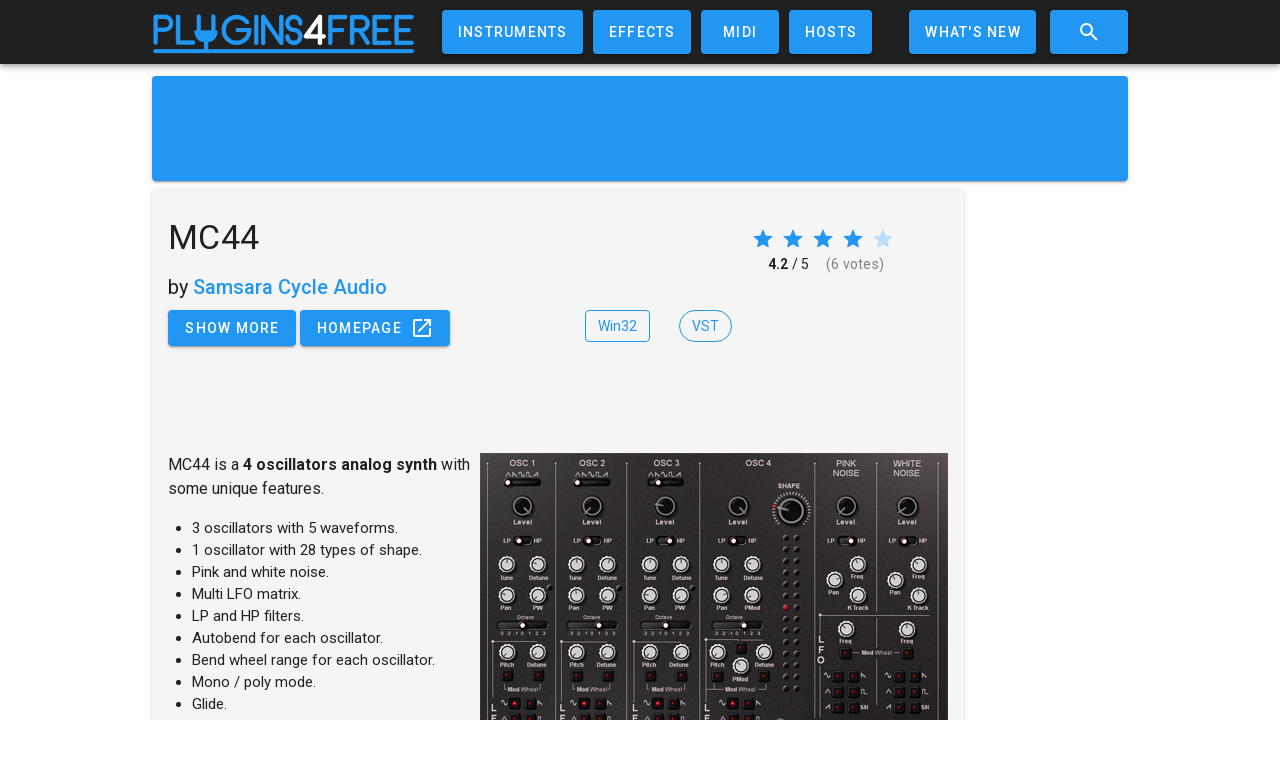

--- FILE ---
content_type: text/html; charset=utf-8
request_url: https://www.google.com/recaptcha/api2/aframe
body_size: -85
content:
<!DOCTYPE HTML><html><head><meta http-equiv="content-type" content="text/html; charset=UTF-8"></head><body><script nonce="mMB6q30oVprG1ZN2t1HFTQ">/** Anti-fraud and anti-abuse applications only. See google.com/recaptcha */ try{var clients={'sodar':'https://pagead2.googlesyndication.com/pagead/sodar?'};window.addEventListener("message",function(a){try{if(a.source===window.parent){var b=JSON.parse(a.data);var c=clients[b['id']];if(c){var d=document.createElement('img');d.src=c+b['params']+'&rc='+(localStorage.getItem("rc::a")?sessionStorage.getItem("rc::b"):"");window.document.body.appendChild(d);sessionStorage.setItem("rc::e",parseInt(sessionStorage.getItem("rc::e")||0)+1);localStorage.setItem("rc::h",'1769416052037');}}}catch(b){}});window.parent.postMessage("_grecaptcha_ready", "*");}catch(b){}</script></body></html>

--- FILE ---
content_type: application/javascript; charset=UTF-8
request_url: https://plugins4free.com/_nuxt/app.js
body_size: 17976
content:
(window.webpackJsonp=window.webpackJsonp||[]).push([[8],{125:function(t,e,n){var content=n(258);"string"==typeof content&&(content=[[t.i,content,""]]),content.locals&&(t.exports=content.locals);(0,n(16).default)("c20019b6",content,!0,{sourceMap:!1})},127:function(t,e,n){var content=n(290);"string"==typeof content&&(content=[[t.i,content,""]]),content.locals&&(t.exports=content.locals);(0,n(16).default)("cc53ca28",content,!0,{sourceMap:!1})},128:function(t,e,n){var content=n(293);"string"==typeof content&&(content=[[t.i,content,""]]),content.locals&&(t.exports=content.locals);(0,n(16).default)("fc6c811a",content,!0,{sourceMap:!1})},131:function(t,e,n){var content=n(319);"string"==typeof content&&(content=[[t.i,content,""]]),content.locals&&(t.exports=content.locals);(0,n(16).default)("79601908",content,!0,{sourceMap:!1})},141:function(t,e,n){"use strict";n(11),n(61),n(12),n(52),n(53),n(31),n(25),n(26),n(8),n(43),n(44);var r=n(2);function o(t,e){var n;if("undefined"==typeof Symbol||null==t[Symbol.iterator]){if(Array.isArray(t)||(n=function(t,e){if(!t)return;if("string"==typeof t)return c(t,e);var n=Object.prototype.toString.call(t).slice(8,-1);"Object"===n&&t.constructor&&(n=t.constructor.name);if("Map"===n||"Set"===n)return Array.from(t);if("Arguments"===n||/^(?:Ui|I)nt(?:8|16|32)(?:Clamped)?Array$/.test(n))return c(t,e)}(t))||e&&t&&"number"==typeof t.length){n&&(t=n);var i=0,r=function(){};return{s:r,n:function(){return i>=t.length?{done:!0}:{done:!1,value:t[i++]}},e:function(t){throw t},f:r}}throw new TypeError("Invalid attempt to iterate non-iterable instance.\nIn order to be iterable, non-array objects must have a [Symbol.iterator]() method.")}var o,l=!0,f=!1;return{s:function(){n=t[Symbol.iterator]()},n:function(){var t=n.next();return l=t.done,t},e:function(t){f=!0,o=t},f:function(){try{l||null==n.return||n.return()}finally{if(f)throw o}}}}function c(t,e){(null==e||e>t.length)&&(e=t.length);for(var i=0,n=new Array(e);i<e;i++)n[i]=t[i];return n}var l=window.requestIdleCallback||function(t){var e=Date.now();return setTimeout((function(){t({didTimeout:!1,timeRemaining:function(){return Math.max(0,50-(Date.now()-e))}})}),1)},f=window.cancelIdleCallback||function(t){clearTimeout(t)},h=window.IntersectionObserver&&new window.IntersectionObserver((function(t){t.forEach((function(t){var e=t.intersectionRatio,link=t.target;e<=0||link.__prefetch()}))}));e.a={name:"NuxtLink",extends:r.a.component("RouterLink"),props:{prefetch:{type:Boolean,default:!1},noPrefetch:{type:Boolean,default:!1}},mounted:function(){this.prefetch&&!this.noPrefetch&&(this.handleId=l(this.observe,{timeout:2e3}))},beforeDestroy:function(){f(this.handleId),this.__observed&&(h.unobserve(this.$el),delete this.$el.__prefetch)},methods:{observe:function(){h&&this.shouldPrefetch()&&(this.$el.__prefetch=this.prefetchLink.bind(this),h.observe(this.$el),this.__observed=!0)},shouldPrefetch:function(){return this.getPrefetchComponents().length>0},canPrefetch:function(){var t=navigator.connection;return!(this.$nuxt.isOffline||t&&((t.effectiveType||"").includes("2g")||t.saveData))},getPrefetchComponents:function(){return this.$router.resolve(this.to,this.$route,this.append).resolved.matched.map((function(t){return t.components.default})).filter((function(t){return"function"==typeof t&&!t.options&&!t.__prefetched}))},prefetchLink:function(){if(this.canPrefetch()){h.unobserve(this.$el);var t,e=o(this.getPrefetchComponents());try{for(e.s();!(t=e.n()).done;){var n=t.value,r=n();r instanceof Promise&&r.catch((function(){})),n.__prefetched=!0}}catch(t){e.e(t)}finally{e.f()}}}}}},168:function(t,e,n){"use strict";e.a={}},171:function(t,e,n){n(68);var r=n(323);function o(){return(o=r(regeneratorRuntime.mark((function t(){var e,r,o;return regeneratorRuntime.wrap((function(t){for(;;)switch(t.prev=t.next){case 0:if(!(!1 in navigator)){t.next=2;break}throw new Error("serviceWorker is not supported in current browser!");case 2:return t.next=4,n.e(40).then(n.bind(null,354));case 4:return e=t.sent,r=e.Workbox,o=new r("/sw.js",{scope:"/"}),t.next=9,o.register();case 9:return t.abrupt("return",o);case 10:case"end":return t.stop()}}),t)})))).apply(this,arguments)}window.$workbox=function(){return o.apply(this,arguments)}().catch((function(t){}))},223:function(t,e,n){"use strict";n(8),n(68);var r=n(18),o=n(2),c=n(5),l=window.__NUXT__;function f(){if(!this._hydrated)return this.$fetch()}function h(){if((t=this).$vnode&&t.$vnode.elm&&t.$vnode.elm.dataset&&t.$vnode.elm.dataset.fetchKey){var t;this._hydrated=!0,this._fetchKey=+this.$vnode.elm.dataset.fetchKey;var data=l.fetch[this._fetchKey];if(data&&data._error)this.$fetchState.error=data._error;else for(var e in data)o.a.set(this.$data,e,data[e])}}function d(){var t=this;return this._fetchPromise||(this._fetchPromise=m.call(this).then((function(){delete t._fetchPromise}))),this._fetchPromise}function m(){return v.apply(this,arguments)}function v(){return(v=Object(r.a)(regeneratorRuntime.mark((function t(){var e,n,r,o=this;return regeneratorRuntime.wrap((function(t){for(;;)switch(t.prev=t.next){case 0:return this.$nuxt.nbFetching++,this.$fetchState.pending=!0,this.$fetchState.error=null,this._hydrated=!1,e=null,n=Date.now(),t.prev=6,t.next=9,this.$options.fetch.call(this);case 9:t.next=15;break;case 11:t.prev=11,t.t0=t.catch(6),e=Object(c.o)(t.t0);case 15:if(!((r=this._fetchDelay-(Date.now()-n))>0)){t.next=19;break}return t.next=19,new Promise((function(t){return setTimeout(t,r)}));case 19:this.$fetchState.error=e,this.$fetchState.pending=!1,this.$fetchState.timestamp=Date.now(),this.$nextTick((function(){return o.$nuxt.nbFetching--}));case 23:case"end":return t.stop()}}),t,this,[[6,11]])})))).apply(this,arguments)}e.a={beforeCreate:function(){Object(c.l)(this)&&(this._fetchDelay="number"==typeof this.$options.fetchDelay?this.$options.fetchDelay:200,o.a.util.defineReactive(this,"$fetchState",{pending:!1,error:null,timestamp:Date.now()}),this.$fetch=d.bind(this),Object(c.a)(this,"created",h),Object(c.a)(this,"beforeMount",f))}}},233:function(t,e,n){t.exports=n(234)},234:function(t,e,n){"use strict";n.r(e),function(t){n(61),n(12),n(53),n(25),n(26),n(59),n(52);var e=n(17),r=(n(68),n(120),n(18)),o=(n(43),n(44),n(11),n(8),n(13),n(31),n(203),n(243),n(247),n(249),n(2)),c=n(215),l=n(168),f=n(5),h=n(57),d=n(223),m=n(141);function v(t,e){var n;if("undefined"==typeof Symbol||null==t[Symbol.iterator]){if(Array.isArray(t)||(n=function(t,e){if(!t)return;if("string"==typeof t)return y(t,e);var n=Object.prototype.toString.call(t).slice(8,-1);"Object"===n&&t.constructor&&(n=t.constructor.name);if("Map"===n||"Set"===n)return Array.from(t);if("Arguments"===n||/^(?:Ui|I)nt(?:8|16|32)(?:Clamped)?Array$/.test(n))return y(t,e)}(t))||e&&t&&"number"==typeof t.length){n&&(t=n);var i=0,r=function(){};return{s:r,n:function(){return i>=t.length?{done:!0}:{done:!1,value:t[i++]}},e:function(t){throw t},f:r}}throw new TypeError("Invalid attempt to iterate non-iterable instance.\nIn order to be iterable, non-array objects must have a [Symbol.iterator]() method.")}var o,c=!0,l=!1;return{s:function(){n=t[Symbol.iterator]()},n:function(){var t=n.next();return c=t.done,t},e:function(t){l=!0,o=t},f:function(){try{c||null==n.return||n.return()}finally{if(l)throw o}}}}function y(t,e){(null==e||e>t.length)&&(e=t.length);for(var i=0,n=new Array(e);i<e;i++)n[i]=t[i];return n}o.a.__nuxt__fetch__mixin__||(o.a.mixin(d.a),o.a.__nuxt__fetch__mixin__=!0),o.a.component(m.a.name,m.a),o.a.component("NLink",m.a),t.fetch||(t.fetch=c.a);var x,w,_=[],O=window.__NUXT__||{};Object.assign(o.a.config,{silent:!0,performance:!1});var k=o.a.config.errorHandler||console.error;function j(t,e,n){for(var r=function(component){var t=function(component,t){if(!component||!component.options||!component.options[t])return{};var option=component.options[t];if("function"==typeof option){for(var e=arguments.length,n=new Array(e>2?e-2:0),r=2;r<e;r++)n[r-2]=arguments[r];return option.apply(void 0,n)}return option}(component,"transition",e,n)||{};return"string"==typeof t?{name:t}:t},o=n?Object(f.g)(n):[],c=Math.max(t.length,o.length),l=[],h=function(i){var e=Object.assign({},r(t[i])),n=Object.assign({},r(o[i]));Object.keys(e).filter((function(t){return void 0!==e[t]&&!t.toLowerCase().includes("leave")})).forEach((function(t){n[t]=e[t]})),l.push(n)},i=0;i<c;i++)h(i);return l}function C(t,e,n){return $.apply(this,arguments)}function $(){return($=Object(r.a)(regeneratorRuntime.mark((function t(e,n,r){var o,c,l,h,d=this;return regeneratorRuntime.wrap((function(t){for(;;)switch(t.prev=t.next){case 0:if(this._routeChanged=Boolean(x.nuxt.err)||n.name!==e.name,this._paramChanged=!this._routeChanged&&n.path!==e.path,this._queryChanged=!this._paramChanged&&n.fullPath!==e.fullPath,this._diffQuery=this._queryChanged?Object(f.i)(e.query,n.query):[],(this._routeChanged||this._paramChanged)&&this.$loading.start&&!this.$loading.manual&&this.$loading.start(),t.prev=5,!this._queryChanged){t.next=12;break}return t.next=9,Object(f.q)(e,(function(t,e){return{Component:t,instance:e}}));case 9:o=t.sent,o.some((function(t){var r=t.Component,o=t.instance,c=r.options.watchQuery;return!0===c||(Array.isArray(c)?c.some((function(t){return d._diffQuery[t]})):"function"==typeof c&&c.apply(o,[e.query,n.query]))}))&&this.$loading.start&&!this.$loading.manual&&this.$loading.start();case 12:r(),t.next=26;break;case 15:if(t.prev=15,t.t0=t.catch(5),c=t.t0||{},l=c.statusCode||c.status||c.response&&c.response.status||500,h=c.message||"",!/^Loading( CSS)? chunk (\d)+ failed\./.test(h)){t.next=23;break}return window.location.reload(!0),t.abrupt("return");case 23:this.error({statusCode:l,message:h}),this.$nuxt.$emit("routeChanged",e,n,c),r();case 26:case"end":return t.stop()}}),t,this,[[5,15]])})))).apply(this,arguments)}function S(t,e){return O.serverRendered&&e&&Object(f.b)(t,e),t._Ctor=t,t}function E(t){var path=Object(f.f)(t.options.base,t.options.mode);return Object(f.d)(t.match(path),function(){var t=Object(r.a)(regeneratorRuntime.mark((function t(e,n,r,o,c){var l;return regeneratorRuntime.wrap((function(t){for(;;)switch(t.prev=t.next){case 0:if("function"!=typeof e||e.options){t.next=4;break}return t.next=3,e();case 3:e=t.sent;case 4:return l=S(Object(f.r)(e),O.data?O.data[c]:null),r.components[o]=l,t.abrupt("return",l);case 7:case"end":return t.stop()}}),t)})));return function(e,n,r,o,c){return t.apply(this,arguments)}}())}function P(t,e,n){var r=this,o=[],c=!1;if(void 0!==n&&(o=[],(n=Object(f.r)(n)).options.middleware&&(o=o.concat(n.options.middleware)),t.forEach((function(t){t.options.middleware&&(o=o.concat(t.options.middleware))}))),o=o.map((function(t){return"function"==typeof t?t:("function"!=typeof l.a[t]&&(c=!0,r.error({statusCode:500,message:"Unknown middleware "+t})),l.a[t])})),!c)return Object(f.n)(o,e)}function R(t,e,n){return A.apply(this,arguments)}function A(){return(A=Object(r.a)(regeneratorRuntime.mark((function t(e,n,o){var c,l,d,m,y,w,O,k,C,$,S,E,R,A,T,D=this;return regeneratorRuntime.wrap((function(t){for(;;)switch(t.prev=t.next){case 0:if(!1!==this._routeChanged||!1!==this._paramChanged||!1!==this._queryChanged){t.next=2;break}return t.abrupt("return",o());case 2:return e===n?_=[]:(c=[],_=Object(f.g)(n,c).map((function(t,i){return Object(f.c)(n.matched[c[i]].path)(n.params)}))),l=!1,d=function(path){n.path===path.path&&D.$loading.finish&&D.$loading.finish(),n.path!==path.path&&D.$loading.pause&&D.$loading.pause(),l||(l=!0,o(path))},t.next=7,Object(f.s)(x,{route:e,from:n,next:d.bind(this)});case 7:if(this._dateLastError=x.nuxt.dateErr,this._hadError=Boolean(x.nuxt.err),m=[],(y=Object(f.g)(e,m)).length){t.next=26;break}return t.next=14,P.call(this,y,x.context);case 14:if(!l){t.next=16;break}return t.abrupt("return");case 16:return w=(h.a.options||h.a).layout,t.next=19,this.loadLayout("function"==typeof w?w.call(h.a,x.context):w);case 19:return O=t.sent,t.next=22,P.call(this,y,x.context,O);case 22:if(!l){t.next=24;break}return t.abrupt("return");case 24:return x.context.error({statusCode:404,message:"This page could not be found"}),t.abrupt("return",o());case 26:return y.forEach((function(t){t._Ctor&&t._Ctor.options&&(t.options.asyncData=t._Ctor.options.asyncData,t.options.fetch=t._Ctor.options.fetch)})),this.setTransitions(j(y,e,n)),t.prev=28,t.next=31,P.call(this,y,x.context);case 31:if(!l){t.next=33;break}return t.abrupt("return");case 33:if(!x.context._errored){t.next=35;break}return t.abrupt("return",o());case 35:return"function"==typeof(k=y[0].options.layout)&&(k=k(x.context)),t.next=39,this.loadLayout(k);case 39:return k=t.sent,t.next=42,P.call(this,y,x.context,k);case 42:if(!l){t.next=44;break}return t.abrupt("return");case 44:if(!x.context._errored){t.next=46;break}return t.abrupt("return",o());case 46:C=!0,t.prev=47,$=v(y),t.prev=49,$.s();case 51:if((S=$.n()).done){t.next=62;break}if("function"==typeof(E=S.value).options.validate){t.next=55;break}return t.abrupt("continue",60);case 55:return t.next=57,E.options.validate(x.context);case 57:if(C=t.sent){t.next=60;break}return t.abrupt("break",62);case 60:t.next=51;break;case 62:t.next=67;break;case 64:t.prev=64,t.t0=t.catch(49),$.e(t.t0);case 67:return t.prev=67,$.f(),t.finish(67);case 70:t.next=76;break;case 72:return t.prev=72,t.t1=t.catch(47),this.error({statusCode:t.t1.statusCode||"500",message:t.t1.message}),t.abrupt("return",o());case 76:if(C){t.next=79;break}return this.error({statusCode:404,message:"This page could not be found"}),t.abrupt("return",o());case 79:return t.next=81,Promise.all(y.map(function(){var t=Object(r.a)(regeneratorRuntime.mark((function t(r,i){var o,c,l,h,d,v,y,w,p;return regeneratorRuntime.wrap((function(t){for(;;)switch(t.prev=t.next){case 0:if(r._path=Object(f.c)(e.matched[m[i]].path)(e.params),r._dataRefresh=!1,o=r._path!==_[i],D._routeChanged&&o?r._dataRefresh=!0:D._paramChanged&&o?(c=r.options.watchParam,r._dataRefresh=!1!==c):D._queryChanged&&(!0===(l=r.options.watchQuery)?r._dataRefresh=!0:Array.isArray(l)?r._dataRefresh=l.some((function(t){return D._diffQuery[t]})):"function"==typeof l&&(R||(R=Object(f.h)(e)),r._dataRefresh=l.apply(R[i],[e.query,n.query]))),D._hadError||!D._isMounted||r._dataRefresh){t.next=6;break}return t.abrupt("return");case 6:return h=[],d=r.options.asyncData&&"function"==typeof r.options.asyncData,v=Boolean(r.options.fetch)&&r.options.fetch.length,y=d&&v?30:45,d&&((w=Object(f.p)(r.options.asyncData,x.context)).then((function(t){Object(f.b)(r,t),D.$loading.increase&&D.$loading.increase(y)})),h.push(w)),D.$loading.manual=!1===r.options.loading,v&&((p=r.options.fetch(x.context))&&(p instanceof Promise||"function"==typeof p.then)||(p=Promise.resolve(p)),p.then((function(t){D.$loading.increase&&D.$loading.increase(y)})),h.push(p)),t.abrupt("return",Promise.all(h));case 14:case"end":return t.stop()}}),t)})));return function(e,n){return t.apply(this,arguments)}}()));case 81:l||(this.$loading.finish&&!this.$loading.manual&&this.$loading.finish(),o()),t.next=98;break;case 84:if(t.prev=84,t.t2=t.catch(28),"ERR_REDIRECT"!==(A=t.t2||{}).message){t.next=89;break}return t.abrupt("return",this.$nuxt.$emit("routeChanged",e,n,A));case 89:return _=[],Object(f.k)(A),"function"==typeof(T=(h.a.options||h.a).layout)&&(T=T(x.context)),t.next=95,this.loadLayout(T);case 95:this.error(A),this.$nuxt.$emit("routeChanged",e,n,A),o();case 98:case"end":return t.stop()}}),t,this,[[28,84],[47,72],[49,64,67,70]])})))).apply(this,arguments)}function T(t,n){Object(f.d)(t,(function(t,n,r,c){return"object"!==Object(e.a)(t)||t.options||((t=o.a.extend(t))._Ctor=t,r.components[c]=t),t}))}function D(t){var e=Boolean(this.$options.nuxt.err);this._hadError&&this._dateLastError===this.$options.nuxt.dateErr&&(e=!1);var n=e?(h.a.options||h.a).layout:t.matched[0].components.default.options.layout;"function"==typeof n&&(n=n(x.context)),this.setLayout(n)}function I(t){t._hadError&&t._dateLastError===t.$options.nuxt.dateErr&&t.error()}function N(t,e){var n=this;if(!1!==this._routeChanged||!1!==this._paramChanged||!1!==this._queryChanged){var r=Object(f.h)(t),c=Object(f.g)(t);o.a.nextTick((function(){r.forEach((function(t,i){if(t&&!t._isDestroyed&&t.constructor._dataRefresh&&c[i]===t.constructor&&!0!==t.$vnode.data.keepAlive&&"function"==typeof t.constructor.options.data){var e=t.constructor.options.data.call(t);for(var n in e)o.a.set(t.$data,n,e[n]);window.$nuxt.$nextTick((function(){window.$nuxt.$emit("triggerScroll")}))}})),I(n)}))}}function L(t){window.onNuxtReadyCbs.forEach((function(e){"function"==typeof e&&e(t)})),"function"==typeof window._onNuxtLoaded&&window._onNuxtLoaded(t),w.afterEach((function(e,n){o.a.nextTick((function(){return t.$nuxt.$emit("routeChanged",e,n)}))}))}function M(){return(M=Object(r.a)(regeneratorRuntime.mark((function t(e){var n,r,c,l,h;return regeneratorRuntime.wrap((function(t){for(;;)switch(t.prev=t.next){case 0:return x=e.app,w=e.router,e.store,n=new o.a(x),r=O.layout||"default",t.next=7,n.loadLayout(r);case 7:return n.setLayout(r),c=function(){n.$mount("#__nuxt"),w.afterEach(T),w.afterEach(D.bind(n)),w.afterEach(N.bind(n)),o.a.nextTick((function(){L(n)}))},t.next=11,Promise.all(E(w));case 11:if(l=t.sent,n.setTransitions=n.$options.nuxt.setTransitions.bind(n),l.length&&(n.setTransitions(j(l,w.currentRoute)),_=w.currentRoute.matched.map((function(t){return Object(f.c)(t.path)(w.currentRoute.params)}))),n.$loading={},O.error&&n.error(O.error),w.beforeEach(C.bind(n)),w.beforeEach(R.bind(n)),!O.serverRendered||O.routePath!==n.context.route.path){t.next=22;break}return c(),t.abrupt("return");case 22:return h=function(){T(w.currentRoute,w.currentRoute),D.call(n,w.currentRoute),I(n),c()},t.next=25,new Promise((function(t){return setTimeout(t,0)}));case 25:R.call(n,w.currentRoute,w.currentRoute,(function(path){if(path){var t=w.afterEach((function(e,n){t(),h()}));w.push(path,void 0,(function(t){t&&k(t)}))}else h()}));case 26:case"end":return t.stop()}}),t)})))).apply(this,arguments)}Object(h.b)(null,O.config).then((function(t){return M.apply(this,arguments)})).catch(k)}.call(this,n(54))},257:function(t,e,n){"use strict";var r=n(125);n.n(r).a},258:function(t,e,n){(e=n(15)(!1)).push([t.i,"h1[data-v-78531cfa]{font-size:20px}",""]),t.exports=e},289:function(t,e,n){"use strict";var r=n(127);n.n(r).a},290:function(t,e,n){(e=n(15)(!1)).push([t.i,".nuxt-progress{position:fixed;top:0;left:0;right:0;height:2px;width:0;opacity:1;transition:width .1s,opacity .4s;background-color:#fff;z-index:999999}.nuxt-progress.nuxt-progress-notransition{transition:none}.nuxt-progress-failed{background-color:red}",""]),t.exports=e},291:function(t,e,n){t.exports=n.p+"img/word_logo.7be5645.png"},292:function(t,e,n){"use strict";var r=n(128);n.n(r).a},293:function(t,e,n){(e=n(15)(!1)).push([t.i,"#logo-img{padding:8px 0;height:inherit}.menuBtn{margin-right:10px;padding-left:15px!important;padding-right:15px!important}.sideSpacer{width:calc((100% - 1030px)/2)}",""]),t.exports=e},318:function(t,e,n){"use strict";var r=n(131);n.n(r).a},319:function(t,e,n){(e=n(15)(!1)).push([t.i,"@media (min-width:1000px){#main-content-container{max-width:1000px}#topAdCard{background-color:#2196f3}}@media (max-width:1000px){#topAdCard{background-color:transparent;box-shadow:none!important}}#titleCard{margin-left:4px;margin-right:4px;margin-bottom:10px}#titleCardText{padding-top:8px}#topAd{height:100px;margin-bottom:3px}#bottomAd{margin-top:10px;margin-bottom:10px}#migration-msg{margin-bottom:4px}#migration-flex{padding:0}",""]),t.exports=e},322:function(t,e,n){"use strict";n.r(e),n.d(e,"state",(function(){return r})),n.d(e,"mutations",(function(){return o}));var r=function(){return{OSFilterOpts:["win32","win64","allmacos","linux"],sort:"Random",newPlugin:{}}},o={updateOSFilter:function(t,e){t.OSFilterOpts=e},updateSort:function(t,e){t.sort=e},updateNewPlugin:function(t,e){t.newPlugin=e}}},5:function(t,e,n){"use strict";n.d(e,"k",(function(){return y})),n.d(e,"m",(function(){return x})),n.d(e,"l",(function(){return w})),n.d(e,"e",(function(){return _})),n.d(e,"b",(function(){return O})),n.d(e,"r",(function(){return k})),n.d(e,"g",(function(){return j})),n.d(e,"h",(function(){return C})),n.d(e,"d",(function(){return $})),n.d(e,"q",(function(){return S})),n.d(e,"j",(function(){return E})),n.d(e,"s",(function(){return R})),n.d(e,"n",(function(){return T})),n.d(e,"p",(function(){return D})),n.d(e,"f",(function(){return I})),n.d(e,"c",(function(){return N})),n.d(e,"i",(function(){return L})),n.d(e,"o",(function(){return M})),n.d(e,"a",(function(){return W}));n(14),n(61),n(12),n(53),n(43),n(44);var r=n(20),o=(n(60),n(72),n(121),n(17)),c=(n(25),n(26),n(252),n(254),n(59),n(68),n(18)),l=(n(52),n(11),n(8),n(13),n(31),n(4)),f=n(2);function h(object,t){var e=Object.keys(object);if(Object.getOwnPropertySymbols){var n=Object.getOwnPropertySymbols(object);t&&(n=n.filter((function(t){return Object.getOwnPropertyDescriptor(object,t).enumerable}))),e.push.apply(e,n)}return e}function d(t){for(var i=1;i<arguments.length;i++){var source=null!=arguments[i]?arguments[i]:{};i%2?h(Object(source),!0).forEach((function(e){Object(l.a)(t,e,source[e])})):Object.getOwnPropertyDescriptors?Object.defineProperties(t,Object.getOwnPropertyDescriptors(source)):h(Object(source)).forEach((function(e){Object.defineProperty(t,e,Object.getOwnPropertyDescriptor(source,e))}))}return t}function m(t,e){var n;if("undefined"==typeof Symbol||null==t[Symbol.iterator]){if(Array.isArray(t)||(n=function(t,e){if(!t)return;if("string"==typeof t)return v(t,e);var n=Object.prototype.toString.call(t).slice(8,-1);"Object"===n&&t.constructor&&(n=t.constructor.name);if("Map"===n||"Set"===n)return Array.from(t);if("Arguments"===n||/^(?:Ui|I)nt(?:8|16|32)(?:Clamped)?Array$/.test(n))return v(t,e)}(t))||e&&t&&"number"==typeof t.length){n&&(t=n);var i=0,r=function(){};return{s:r,n:function(){return i>=t.length?{done:!0}:{done:!1,value:t[i++]}},e:function(t){throw t},f:r}}throw new TypeError("Invalid attempt to iterate non-iterable instance.\nIn order to be iterable, non-array objects must have a [Symbol.iterator]() method.")}var o,c=!0,l=!1;return{s:function(){n=t[Symbol.iterator]()},n:function(){var t=n.next();return c=t.done,t},e:function(t){l=!0,o=t},f:function(){try{c||null==n.return||n.return()}finally{if(l)throw o}}}}function v(t,e){(null==e||e>t.length)&&(e=t.length);for(var i=0,n=new Array(e);i<e;i++)n[i]=t[i];return n}function y(t){f.a.config.errorHandler&&f.a.config.errorHandler(t)}function x(t){return t.then((function(t){return t.default||t}))}function w(t){return t.$options&&"function"==typeof t.$options.fetch&&!t.$options.fetch.length}function _(t){var e,n=arguments.length>1&&void 0!==arguments[1]?arguments[1]:[],r=t.$children||[],o=m(r);try{for(o.s();!(e=o.n()).done;){var c=e.value;c.$fetch?n.push(c):c.$children&&_(c,n)}}catch(t){o.e(t)}finally{o.f()}return n}function O(t,e){if(e||!t.options.__hasNuxtData){var n=t.options._originDataFn||t.options.data||function(){return{}};t.options._originDataFn=n,t.options.data=function(){var data=n.call(this,this);return this.$ssrContext&&(e=this.$ssrContext.asyncData[t.cid]),d(d({},data),e)},t.options.__hasNuxtData=!0,t._Ctor&&t._Ctor.options&&(t._Ctor.options.data=t.options.data)}}function k(t){return t.options&&t._Ctor===t||(t.options?(t._Ctor=t,t.extendOptions=t.options):(t=f.a.extend(t))._Ctor=t,!t.options.name&&t.options.__file&&(t.options.name=t.options.__file)),t}function j(t){var e=arguments.length>1&&void 0!==arguments[1]&&arguments[1],n=arguments.length>2&&void 0!==arguments[2]?arguments[2]:"components";return Array.prototype.concat.apply([],t.matched.map((function(t,r){return Object.keys(t[n]).map((function(o){return e&&e.push(r),t[n][o]}))})))}function C(t){var e=arguments.length>1&&void 0!==arguments[1]&&arguments[1];return j(t,e,"instances")}function $(t,e){return Array.prototype.concat.apply([],t.matched.map((function(t,n){return Object.keys(t.components).reduce((function(r,o){return t.components[o]?r.push(e(t.components[o],t.instances[o],t,o,n)):delete t.components[o],r}),[])})))}function S(t,e){return Promise.all($(t,function(){var t=Object(c.a)(regeneratorRuntime.mark((function t(n,r,o,c){return regeneratorRuntime.wrap((function(t){for(;;)switch(t.prev=t.next){case 0:if("function"!=typeof n||n.options){t.next=4;break}return t.next=3,n();case 3:n=t.sent;case 4:return o.components[c]=n=k(n),t.abrupt("return","function"==typeof e?e(n,r,o,c):n);case 6:case"end":return t.stop()}}),t)})));return function(e,n,r,o){return t.apply(this,arguments)}}()))}function E(t){return P.apply(this,arguments)}function P(){return(P=Object(c.a)(regeneratorRuntime.mark((function t(e){return regeneratorRuntime.wrap((function(t){for(;;)switch(t.prev=t.next){case 0:if(e){t.next=2;break}return t.abrupt("return");case 2:return t.next=4,S(e);case 4:return t.abrupt("return",d(d({},e),{},{meta:j(e).map((function(t,n){return d(d({},t.options.meta),(e.matched[n]||{}).meta)}))}));case 5:case"end":return t.stop()}}),t)})))).apply(this,arguments)}function R(t,e){return A.apply(this,arguments)}function A(){return(A=Object(c.a)(regeneratorRuntime.mark((function t(e,n){var c,l,f,h;return regeneratorRuntime.wrap((function(t){for(;;)switch(t.prev=t.next){case 0:return e.context||(e.context={isStatic:!1,isDev:!1,isHMR:!1,app:e,store:e.store,payload:n.payload,error:n.error,base:"/",env:{baseDomain:"plugins4free.com",mediaBaseURL:"https://media.plugins4free.com",APIEndpoint:"https://api.plugins4free.com"}},n.req&&(e.context.req=n.req),n.res&&(e.context.res=n.res),n.ssrContext&&(e.context.ssrContext=n.ssrContext),e.context.redirect=function(t,path,n){if(t){e.context._redirected=!0;var r=Object(o.a)(path);if("number"==typeof t||"undefined"!==r&&"object"!==r||(n=path||{},path=t,r=Object(o.a)(path),t=302),"object"===r&&(path=e.router.resolve(path).route.fullPath),!/(^[.]{1,2}\/)|(^\/(?!\/))/.test(path))throw path=K(path,n),window.location.replace(path),new Error("ERR_REDIRECT");e.context.next({path:path,query:n,status:t})}},e.context.nuxtState=window.__NUXT__),t.next=3,Promise.all([E(n.route),E(n.from)]);case 3:c=t.sent,l=Object(r.a)(c,2),f=l[0],h=l[1],n.route&&(e.context.route=f),n.from&&(e.context.from=h),e.context.next=n.next,e.context._redirected=!1,e.context._errored=!1,e.context.isHMR=!1,e.context.params=e.context.route.params||{},e.context.query=e.context.route.query||{};case 15:case"end":return t.stop()}}),t)})))).apply(this,arguments)}function T(t,e){return!t.length||e._redirected||e._errored?Promise.resolve():D(t[0],e).then((function(){return T(t.slice(1),e)}))}function D(t,e){var n;return(n=2===t.length?new Promise((function(n){t(e,(function(t,data){t&&e.error(t),n(data=data||{})}))})):t(e))&&n instanceof Promise&&"function"==typeof n.then?n:Promise.resolve(n)}function I(base,t){var path=decodeURI(window.location.pathname);return"hash"===t?window.location.hash.replace(/^#\//,""):(base&&0===path.indexOf(base)&&(path=path.slice(base.length)),(path||"/")+window.location.search+window.location.hash)}function N(t,e){return function(t,e){for(var n=new Array(t.length),i=0;i<t.length;i++)"object"===Object(o.a)(t[i])&&(n[i]=new RegExp("^(?:"+t[i].pattern+")$",H(e)));return function(e,r){for(var path="",data=e||{},o=(r||{}).pretty?U:encodeURIComponent,c=0;c<t.length;c++){var l=t[c];if("string"!=typeof l){var f=data[l.name||"pathMatch"],h=void 0;if(null==f){if(l.optional){l.partial&&(path+=l.prefix);continue}throw new TypeError('Expected "'+l.name+'" to be defined')}if(Array.isArray(f)){if(!l.repeat)throw new TypeError('Expected "'+l.name+'" to not repeat, but received `'+JSON.stringify(f)+"`");if(0===f.length){if(l.optional)continue;throw new TypeError('Expected "'+l.name+'" to not be empty')}for(var d=0;d<f.length;d++){if(h=o(f[d]),!n[c].test(h))throw new TypeError('Expected all "'+l.name+'" to match "'+l.pattern+'", but received `'+JSON.stringify(h)+"`");path+=(0===d?l.prefix:l.delimiter)+h}}else{if(h=l.asterisk?U(f,!0):o(f),!n[c].test(h))throw new TypeError('Expected "'+l.name+'" to match "'+l.pattern+'", but received "'+h+'"');path+=l.prefix+h}}else path+=l}return path}}(function(t,e){var n,r=[],o=0,c=0,path="",l=e&&e.delimiter||"/";for(;null!=(n=F.exec(t));){var f=n[0],h=n[1],d=n.index;if(path+=t.slice(c,d),c=d+f.length,h)path+=h[1];else{var m=t[c],v=n[2],y=n[3],x=n[4],w=n[5],_=n[6],O=n[7];path&&(r.push(path),path="");var k=null!=v&&null!=m&&m!==v,j="+"===_||"*"===_,C="?"===_||"*"===_,$=n[2]||l,pattern=x||w;r.push({name:y||o++,prefix:v||"",delimiter:$,optional:C,repeat:j,partial:k,asterisk:Boolean(O),pattern:pattern?B(pattern):O?".*":"[^"+V($)+"]+?"})}}c<t.length&&(path+=t.substr(c));path&&r.push(path);return r}(t,e),e)}function L(t,e){var n={},r=d(d({},t),e);for(var o in r)String(t[o])!==String(e[o])&&(n[o]=!0);return n}function M(t){var e;if(t.message||"string"==typeof t)e=t.message||t;else try{e=JSON.stringify(t,null,2)}catch(n){e="[".concat(t.constructor.name,"]")}return d(d({},t),{},{message:e,statusCode:t.statusCode||t.status||t.response&&t.response.status||500})}window.onNuxtReadyCbs=[],window.onNuxtReady=function(t){window.onNuxtReadyCbs.push(t)};var F=new RegExp(["(\\\\.)","([\\/.])?(?:(?:\\:(\\w+)(?:\\(((?:\\\\.|[^\\\\()])+)\\))?|\\(((?:\\\\.|[^\\\\()])+)\\))([+*?])?|(\\*))"].join("|"),"g");function U(t,e){var n=e?/[?#]/g:/[/?#]/g;return encodeURI(t).replace(n,(function(t){return"%"+t.charCodeAt(0).toString(16).toUpperCase()}))}function V(t){return t.replace(/([.+*?=^!:${}()[\]|/\\])/g,"\\$1")}function B(t){return t.replace(/([=!:$/()])/g,"\\$1")}function H(t){return t&&t.sensitive?"":"i"}function K(t,e){var n,o=t.indexOf("://");-1!==o?(n=t.substring(0,o),t=t.substring(o+3)):t.startsWith("//")&&(t=t.substring(2));var c,l=t.split("/"),f=(n?n+"://":"//")+l.shift(),path=l.join("/");if(""===path&&1===l.length&&(f+="/"),2===(l=path.split("#")).length){var h=l,d=Object(r.a)(h,2);path=d[0],c=d[1]}return f+=path?"/"+path:"",e&&"{}"!==JSON.stringify(e)&&(f+=(2===t.split("?").length?"&":"?")+function(t){return Object.keys(t).sort().map((function(e){var n=t[e];return null==n?"":Array.isArray(n)?n.slice().map((function(t){return[e,"=",t].join("")})).join("&"):e+"="+n})).filter(Boolean).join("&")}(e)),f+=c?"#"+c:""}function W(t,e,n){t.$options[e]||(t.$options[e]=[]),t.$options[e].includes(n)||t.$options[e].push(n)}},57:function(t,e,n){"use strict";n.d(e,"b",(function(){return Ht})),n.d(e,"a",(function(){return M}));n(68),n(14),n(12),n(11),n(8),n(13);var r=n(18),o=n(4),c=(n(31),n(2)),l=n(216),f=n(169),h=n.n(f),d=n(89),m=n.n(d),v=n(106),y=n(5);"scrollRestoration"in window.history&&(window.history.scrollRestoration="manual",window.addEventListener("beforeunload",(function(){window.history.scrollRestoration="auto"})),window.addEventListener("load",(function(){window.history.scrollRestoration="manual"})));var x=function(){return Object(y.m)(n.e(15).then(n.bind(null,542)))},w=function(){},_=v.a.prototype.push;v.a.prototype.push=function(t){var e=arguments.length>1&&void 0!==arguments[1]?arguments[1]:w,n=arguments.length>2?arguments[2]:void 0;return _.call(this,t,e,n)},c.a.use(v.a);var O={mode:"history",base:decodeURI("/"),linkActiveClass:"nuxt-link-active",linkExactActiveClass:"nuxt-link-exact-active",scrollBehavior:function(t,e,n){var r=!1,o=Object(y.g)(t);(o.length<2&&o.every((function(t){return!1!==t.options.scrollToTop}))||o.some((function(t){return t.options.scrollToTop})))&&(r={x:0,y:0}),n&&(r=n);var c=window.$nuxt;return t.path===e.path&&t.hash!==e.hash&&c.$nextTick((function(){return c.$emit("triggerScroll")})),new Promise((function(e){c.$once("triggerScroll",(function(){if(t.hash){var n=t.hash;void 0!==window.CSS&&void 0!==window.CSS.escape&&(n="#"+window.CSS.escape(n.substr(1)));try{document.querySelector(n)&&(r={selector:n})}catch(t){console.warn("Failed to save scroll position. Please add CSS.escape() polyfill (https://github.com/mathiasbynens/CSS.escape).")}}e(r)}))}))},routes:[{path:"/contact",component:function(){return Object(y.m)(n.e(19).then(n.bind(null,538)))},name:"contact"},{path:"/Effects",component:function(){return Object(y.m)(n.e(12).then(n.bind(null,539)))},name:"Effects"},{path:"/faq",component:function(){return Object(y.m)(n.e(20).then(n.bind(null,540)))},name:"faq"},{path:"/Hosts",component:function(){return Object(y.m)(n.e(13).then(n.bind(null,541)))},name:"Hosts"},{path:"/Instruments",component:x,name:"Instruments"},{path:"/MIDI",component:function(){return Object(y.m)(n.e(17).then(n.bind(null,543)))},name:"MIDI"},{path:"/newplugins",component:function(){return Object(y.m)(n.e(21).then(n.bind(null,533)))},name:"newplugins"},{path:"/search",component:function(){return Object(y.m)(Promise.all([n.e(7),n.e(22)]).then(n.bind(null,530)))},name:"search"},{path:"/Dev/:devID?",component:function(){return Object(y.m)(n.e(10).then(n.bind(null,531)))},name:"Dev-devID"},{path:"/Effects/:category?",component:function(){return Object(y.m)(n.e(11).then(n.bind(null,544)))},name:"Effects-category"},{path:"/Instruments/:category?",component:function(){return Object(y.m)(n.e(14).then(n.bind(null,545)))},name:"Instruments-category"},{path:"/MIDI/:category?",component:function(){return Object(y.m)(n.e(16).then(n.bind(null,546)))},name:"MIDI-category"},{path:"/Plugin/:pluginID?",component:function(){return Object(y.m)(n.e(18).then(n.bind(null,534)))},name:"Plugin-pluginID"},{path:"/",component:x,name:"instruments"}],fallback:!1};function k(){return new v.a(O)}var j={name:"NuxtChild",functional:!0,props:{nuxtChildKey:{type:String,default:""},keepAlive:Boolean,keepAliveProps:{type:Object,default:void 0}},render:function(t,e){var n=e.parent,data=e.data,r=e.props,o=n.$createElement;data.nuxtChild=!0;for(var c=n,l=n.$nuxt.nuxt.transitions,f=n.$nuxt.nuxt.defaultTransition,h=0;n;)n.$vnode&&n.$vnode.data.nuxtChild&&h++,n=n.$parent;data.nuxtChildDepth=h;var d=l[h]||f,m={};C.forEach((function(t){void 0!==d[t]&&(m[t]=d[t])}));var v={};$.forEach((function(t){"function"==typeof d[t]&&(v[t]=d[t].bind(c))}));var y=v.beforeEnter;if(v.beforeEnter=function(t){if(window.$nuxt.$nextTick((function(){window.$nuxt.$emit("triggerScroll")})),y)return y.call(c,t)},!1===d.css){var x=v.leave;(!x||x.length<2)&&(v.leave=function(t,e){x&&x.call(c,t),c.$nextTick(e)})}var w=o("routerView",data);return r.keepAlive&&(w=o("keep-alive",{props:r.keepAliveProps},[w])),o("transition",{props:m,on:v},[w])}},C=["name","mode","appear","css","type","duration","enterClass","leaveClass","appearClass","enterActiveClass","enterActiveClass","leaveActiveClass","appearActiveClass","enterToClass","leaveToClass","appearToClass"],$=["beforeEnter","enter","afterEnter","enterCancelled","beforeLeave","leave","afterLeave","leaveCancelled","beforeAppear","appear","afterAppear","appearCancelled"],S={layout:"empty",props:{error:{type:Object,default:null}},head:function(){return{title:404===this.error.statusCode?this.pageNotFound:this.otherError}},mounted:function(){this.$sentry.captureException(this.error)}},E=(n(257),n(48)),P=n(58),R=n.n(P),A=n(360),T=n(366),D=n(157),I=n(107),N=n(361),L=Object(E.a)(S,(function(){var t=this,e=t.$createElement,n=t._self._c||e;return n("v-app",{attrs:{dark:""}},[n("v-container",{attrs:{"text-center":""}},[n("v-card",{attrs:{color:"primary"}},[n("v-card-text",[n("div",{staticClass:"display-3 white--text"},[t._v("\n          Oh no!\n        ")]),t._v(" "),n("br"),t._v(" "),404===t.error.statusCode?n("div",{staticClass:"headline white--text"},[t._v("\n          404 - we can't seem to find this page\n        ")]):n("div",{staticClass:"headline white--text"},[t._v("\n          An unknown error has occurred\n        ")]),t._v(" "),n("br"),t._v(" "),n("div",{staticClass:"subtitle-1 white--text"},[t._v("\n          The error has been logged and we've alerted the right people.\n        ")]),t._v(" "),n("br"),t._v(" "),n("br"),t._v(" "),n("v-btn",{attrs:{href:"/"}},[t._v("\n          Take me home\n        ")])],1)],1)],1)],1)}),[],!1,null,"78531cfa",null),M=L.exports;R()(L,{VApp:A.a,VBtn:T.a,VCard:D.a,VCardText:I.b,VContainer:N.a});n(25),n(26),n(59);var F=n(20),U={name:"Nuxt",components:{NuxtChild:j,NuxtError:M},props:{nuxtChildKey:{type:String,default:void 0},keepAlive:Boolean,keepAliveProps:{type:Object,default:void 0},name:{type:String,default:"default"}},errorCaptured:function(t){this.displayingNuxtError&&(this.errorFromNuxtError=t,this.$forceUpdate())},computed:{routerViewKey:function(){if(void 0!==this.nuxtChildKey||this.$route.matched.length>1)return this.nuxtChildKey||Object(y.c)(this.$route.matched[0].path)(this.$route.params);var t=Object(F.a)(this.$route.matched,1)[0];if(!t)return this.$route.path;var e=t.components.default;if(e&&e.options){var n=e.options;if(n.key)return"function"==typeof n.key?n.key(this.$route):n.key}return/\/$/.test(t.path)?this.$route.path:this.$route.path.replace(/\/$/,"")}},beforeCreate:function(){c.a.util.defineReactive(this,"nuxt",this.$root.$options.nuxt)},render:function(t){var e=this;return this.nuxt.err?this.errorFromNuxtError?(this.$nextTick((function(){return e.errorFromNuxtError=!1})),t("div",{},[t("h2","An error occurred while showing the error page"),t("p","Unfortunately an error occurred and while showing the error page another error occurred"),t("p","Error details: ".concat(this.errorFromNuxtError.toString())),t("nuxt-link",{props:{to:"/"}},"Go back to home")])):(this.displayingNuxtError=!0,this.$nextTick((function(){return e.displayingNuxtError=!1})),t(M,{props:{error:this.nuxt.err}})):t("NuxtChild",{key:this.routerViewKey,props:this.$props})}},V=(n(61),n(53),n(52),{name:"NuxtLoading",data:function(){return{percent:0,show:!1,canSucceed:!0,reversed:!1,skipTimerCount:0,rtl:!1,throttle:200,duration:5e3,continuous:!1}},computed:{left:function(){return!(!this.continuous&&!this.rtl)&&(this.rtl?this.reversed?"0px":"auto":this.reversed?"auto":"0px")}},beforeDestroy:function(){this.clear()},methods:{clear:function(){clearInterval(this._timer),clearTimeout(this._throttle),this._timer=null},start:function(){var t=this;return this.clear(),this.percent=0,this.reversed=!1,this.skipTimerCount=0,this.canSucceed=!0,this.throttle?this._throttle=setTimeout((function(){return t.startTimer()}),this.throttle):this.startTimer(),this},set:function(t){return this.show=!0,this.canSucceed=!0,this.percent=Math.min(100,Math.max(0,Math.floor(t))),this},get:function(){return this.percent},increase:function(t){return this.percent=Math.min(100,Math.floor(this.percent+t)),this},decrease:function(t){return this.percent=Math.max(0,Math.floor(this.percent-t)),this},pause:function(){return clearInterval(this._timer),this},resume:function(){return this.startTimer(),this},finish:function(){return this.percent=this.reversed?0:100,this.hide(),this},hide:function(){var t=this;return this.clear(),setTimeout((function(){t.show=!1,t.$nextTick((function(){t.percent=0,t.reversed=!1}))}),500),this},fail:function(t){return this.canSucceed=!1,this},startTimer:function(){var t=this;this.show||(this.show=!0),void 0===this._cut&&(this._cut=1e4/Math.floor(this.duration)),this._timer=setInterval((function(){t.skipTimerCount>0?t.skipTimerCount--:(t.reversed?t.decrease(t._cut):t.increase(t._cut),t.continuous&&(t.percent>=100||t.percent<=0)&&(t.skipTimerCount=1,t.reversed=!t.reversed))}),100)}},render:function(t){var e=t(!1);return this.show&&(e=t("div",{staticClass:"nuxt-progress",class:{"nuxt-progress-notransition":this.skipTimerCount>0,"nuxt-progress-failed":!this.canSucceed},style:{width:this.percent+"%",left:this.left}})),e}}),B=(n(289),Object(E.a)(V,void 0,void 0,!1,null,null,null).exports),H=n(143),K={name:"AppNavigation",data:function(){return{menuBtns:[{title:"Instruments",link:"/instruments/",mouseover:"VST Instruments"},{title:"Effects",link:"/effects/",mouseover:"VST Effects"},{title:"MIDI",link:"/midi/",mouseover:"Midi VST"},{title:"Hosts",link:"/hosts/",mouseover:"VST Hosts"}],mdiMagnify:H.e,mdiMenu:H.f}}},W=(n(292),n(160)),X=n(161),G=n(100),J=n(79),Q=n(367),z=n(363),Y=n(164),Z=n(165),tt=Object(E.a)(K,(function(){var t=this,e=t.$createElement,r=t._self._c||e;return r("span",[r("v-toolbar",{attrs:{dark:"",color:"#202020"}},[r("v-spacer",{staticClass:"sideSpacer"}),t._v(" "),r("v-toolbar-items",[r("nuxt-link",{staticStyle:{height:"inherit"},attrs:{to:"/instruments/"}},[r("img",{attrs:{id:"logo-img",src:n(291),alt:"PLUGINS4FREE logo"}})])],1),t._v(" "),r("v-spacer"),t._v(" "),r("span",{staticClass:"hidden-sm-and-down"},t._l(t.menuBtns,(function(e){return r("v-btn",{key:e.title,staticClass:"menuBtn",staticStyle:{"background-color":"#2196f3"},attrs:{to:e.link,title:e.mouseover,color:"primary",large:"",nuxt:""}},[t._v("\n        "+t._s(e.title)+"\n      ")])})),1),t._v(" "),r("v-spacer"),t._v(" "),r("span",{staticClass:"hidden-sm-and-down"},[r("v-btn",{staticClass:"menuBtn white--text",staticStyle:{"background-color":"#2196f3"},attrs:{color:"primary",to:"/newplugins/",large:"",nuxt:"",title:"New plugins"}},[t._v("\n        What's new\n      ")]),t._v(" "),r("v-btn",{staticClass:"white--text",staticStyle:{"background-color":"#2196f3"},attrs:{color:"primary",to:"/search/",large:"",nuxt:"",title:"keyword search"}},[r("v-icon",[t._v(t._s(t.mdiMagnify))])],1)],1),t._v(" "),r("v-spacer",{staticClass:"sideSpacer"}),t._v(" "),r("v-menu",{staticClass:"hidden-md-and-up",scopedSlots:t._u([{key:"activator",fn:function(e){var n=e.on;return[r("v-btn",t._g({staticClass:"hidden-md-and-up",attrs:{icon:""}},n),[r("v-icon",[t._v(t._s(t.mdiMenu))])],1)]}}])},[t._v(" "),r("v-list",[t._l(t.menuBtns,(function(e){return r("v-list-item",{key:e.title,staticClass:"hidden-md-and-up",attrs:{to:e.link,title:e.mouseover,nuxt:""}},[r("v-list-item-content",[r("v-list-item-title",[t._v(t._s(e.title))])],1)],1)})),t._v(" "),r("v-list-item",{staticClass:"hidden-md-and-up",attrs:{to:"/newplugins/",nuxt:""}},[r("v-list-item-content",{attrs:{title:"New plugins"}},[r("v-list-item-title",[t._v("What's new")])],1)],1),t._v(" "),r("v-list-item",{staticClass:"hidden-md-and-up",attrs:{to:"/search/",nuxt:""}},[r("v-list-item-content",{attrs:{title:"keyword search"}},[r("v-list-item-title",[t._v("Search")])],1)],1)],2)],1)],1)],1)}),[],!1,null,null,null),et=tt.exports;R()(tt,{VBtn:T.a,VIcon:W.a,VList:X.a,VListItem:G.a,VListItemContent:J.a,VListItemTitle:J.b,VMenu:Q.a,VSpacer:z.a,VToolbar:Y.a,VToolbarItems:Z.a});var nt={name:"Footer"},ot=n(364),at=n(369),it=n(365),st=Object(E.a)(nt,(function(){var t=this,e=t.$createElement,n=t._self._c||e;return n("v-footer",{staticStyle:{"background-color":"#42A5F5"},attrs:{app:"",absolute:"",padless:""}},[n("v-layout",{attrs:{"justify-center":"",wrap:""}},[n("v-btn",{staticClass:"my-2 mx-2 white--text",attrs:{depressed:!0,href:"/faq",color:"#55B0F5"}},[t._v("\n       FAQ\n     ")]),t._v(" "),n("v-btn",{staticClass:"my-2 mx-2 white--text",attrs:{depressed:!0,href:"/contact",color:"#55B0F5"}},[t._v("\n       Contact\n     ")]),t._v(" "),n("v-btn",{staticClass:"my-2 mx-2 white--text",attrs:{depressed:!0,href:"https://twitter.com/plugins4free",target:"_blank",color:"#55B0F5"}},[t._v("\n       Twitter\n     ")]),t._v(" "),n("v-btn",{staticClass:"my-2 mx-2 white--text",attrs:{depressed:!0,href:"https://www.facebook.com/Plugins4Free",target:"_blank",color:"#55B0F5"}},[t._v("\n       Facebook\n     ")]),t._v(" "),n("v-btn",{staticClass:"my-2 mx-2 white--text",attrs:{depressed:!0,href:"https://www.youtube.com/channel/UCfLuJ0kv09tXAsdbWMZNZZA",target:"_blank",color:"#55B0F5"}},[t._v("\n       YouTube\n     ")]),t._v(" "),n("v-flex",{staticStyle:{"background-color":"#64B5F6"},attrs:{"py-2":"","px-1":"","text-center":"","white--text":"",xs12:""}},[t._v("\n       ©"+t._s((new Date).getFullYear())+" — "),n("strong",[t._v("PLUGINS4FREE")])])],1)],1)}),[],!1,null,null,null),ct=st.exports;R()(st,{VBtn:T.a,VFlex:ot.a,VFooter:at.a,VLayout:it.a});var ut={components:{AppNavigation:et,Footer:ct},data:function(){return{topAdStyle:{display:"inline-block",width:"728px",height:"90px"},bottomAdStyle:{display:"inline-block",width:"336px",height:"280px"},showMsg:!0,hideMsgDiv:!0}},computed:{isPluginPage:function(){return"Plugin"===this.$route.name.substring(0,6)}},mounted:function(){this.hideMsgDiv=null!==localStorage.getItem("hideMsg"),console.log(this.hideMsgDiv)},watch:{showMsg:function(){localStorage.setItem("hideMsg",!0)}}},lt=(n(318),n(368)),pt=Object(E.a)(ut,(function(){var t=this,e=t.$createElement,n=t._self._c||e;return n("v-app",{attrs:{id:"app"}},[n("AppNavigation"),t._v(" "),n("v-content",[n("v-container",{attrs:{id:"main-content-container","grid-list-md":""}},[n("v-layout",{attrs:{row:"",wrap:""}},[n("v-flex",{attrs:{xs12:""}},[n("v-card",{attrs:{id:"topAdCard"}},[n("div",{staticClass:"text-center"},[n("adsbygoogle",{staticStyle:{"padding-top":"8px"},attrs:{"ad-style":t.topAdStyle,"ad-slot":"3831644919","data-ad-format":""}})],1)])],1),t._v(" "),n("v-flex",{attrs:{xs12:""}},[n("nuxt"),t._v(" "),t.isPluginPage?t._e():n("div",{staticClass:"text-center bottomAd"},[n("adsbygoogle",{attrs:{"ad-style":t.bottomAdStyle,"ad-slot":"3006518912","data-ad-format":""}})],1)],1)],1)],1)],1),t._v(" "),n("Footer")],1)}),[],!1,null,null,null),ft=pt.exports;function ht(t,e){var n;if("undefined"==typeof Symbol||null==t[Symbol.iterator]){if(Array.isArray(t)||(n=function(t,e){if(!t)return;if("string"==typeof t)return mt(t,e);var n=Object.prototype.toString.call(t).slice(8,-1);"Object"===n&&t.constructor&&(n=t.constructor.name);if("Map"===n||"Set"===n)return Array.from(t);if("Arguments"===n||/^(?:Ui|I)nt(?:8|16|32)(?:Clamped)?Array$/.test(n))return mt(t,e)}(t))||e&&t&&"number"==typeof t.length){n&&(t=n);var i=0,r=function(){};return{s:r,n:function(){return i>=t.length?{done:!0}:{done:!1,value:t[i++]}},e:function(t){throw t},f:r}}throw new TypeError("Invalid attempt to iterate non-iterable instance.\nIn order to be iterable, non-array objects must have a [Symbol.iterator]() method.")}var o,c=!0,l=!1;return{s:function(){n=t[Symbol.iterator]()},n:function(){var t=n.next();return c=t.done,t},e:function(t){l=!0,o=t},f:function(){try{c||null==n.return||n.return()}finally{if(l)throw o}}}}function mt(t,e){(null==e||e>t.length)&&(e=t.length);for(var i=0,n=new Array(e);i<e;i++)n[i]=t[i];return n}R()(pt,{VApp:A.a,VCard:D.a,VContainer:N.a,VContent:lt.a,VFlex:ot.a,VLayout:it.a});var gt={_default:Object(y.r)(ft)},vt={render:function(t,e){var n=t("NuxtLoading",{ref:"loading"}),r=t(this.layout||"nuxt"),o=t("div",{domProps:{id:"__layout"},key:this.layoutName},[r]),c=t("transition",{props:{name:"layout",mode:"out-in"},on:{beforeEnter:function(t){window.$nuxt.$nextTick((function(){window.$nuxt.$emit("triggerScroll")}))}}},[o]);return t("div",{domProps:{id:"__nuxt"}},[n,c])},data:function(){return{isOnline:!0,layout:null,layoutName:"",nbFetching:0}},beforeCreate:function(){c.a.util.defineReactive(this,"nuxt",this.$options.nuxt)},created:function(){c.a.prototype.$nuxt=this,window.$nuxt=this,this.refreshOnlineStatus(),window.addEventListener("online",this.refreshOnlineStatus),window.addEventListener("offline",this.refreshOnlineStatus),this.error=this.nuxt.error,this.context=this.$options.context},mounted:function(){var t=this;return Object(r.a)(regeneratorRuntime.mark((function e(){return regeneratorRuntime.wrap((function(e){for(;;)switch(e.prev=e.next){case 0:t.$loading=t.$refs.loading;case 1:case"end":return e.stop()}}),e)})))()},watch:{"nuxt.err":"errorChanged"},computed:{isOffline:function(){return!this.isOnline},isFetching:function(){return this.nbFetching>0}},methods:{refreshOnlineStatus:function(){void 0===window.navigator.onLine?this.isOnline=!0:this.isOnline=window.navigator.onLine},refresh:function(){var t=this;return Object(r.a)(regeneratorRuntime.mark((function e(){var n,r;return regeneratorRuntime.wrap((function(e){for(;;)switch(e.prev=e.next){case 0:if((n=Object(y.h)(t.$route)).length){e.next=3;break}return e.abrupt("return");case 3:return t.$loading.start(),r=n.map((function(e){var p=[];if(e.$options.fetch&&e.$options.fetch.length&&p.push(Object(y.p)(e.$options.fetch,t.context)),e.$fetch)p.push(e.$fetch());else{var n,r=ht(Object(y.e)(e.$vnode.componentInstance));try{for(r.s();!(n=r.n()).done;){var component=n.value;p.push(component.$fetch())}}catch(t){r.e(t)}finally{r.f()}}return e.$options.asyncData&&p.push(Object(y.p)(e.$options.asyncData,t.context).then((function(t){for(var n in t)c.a.set(e.$data,n,t[n])}))),Promise.all(p)})),e.prev=5,e.next=8,Promise.all(r);case 8:e.next=15;break;case 10:e.prev=10,e.t0=e.catch(5),t.$loading.fail(e.t0),Object(y.k)(e.t0),t.error(e.t0);case 15:t.$loading.finish();case 16:case"end":return e.stop()}}),e,null,[[5,10]])})))()},errorChanged:function(){this.nuxt.err&&this.$loading&&(this.$loading.fail&&this.$loading.fail(this.nuxt.err),this.$loading.finish&&this.$loading.finish())},setLayout:function(t){return t&&gt["_"+t]||(t="default"),this.layoutName=t,this.layout=gt["_"+t],this.layout},loadLayout:function(t){return t&&gt["_"+t]||(t="default"),Promise.resolve(gt["_"+t])}},components:{NuxtLoading:B}},bt=n(170);c.a.use(bt.a);var yt={};(yt=function(t,e){if((t=t.default||t).commit)throw new Error("[nuxt] ".concat(e," should export a method that returns a Vuex instance."));return"function"!=typeof t&&(t=Object.assign({},t)),function(t,e){if(t.state&&"function"!=typeof t.state){console.warn("'state' should be a method that returns an object in ".concat(e));var n=Object.assign({},t.state);t=Object.assign({},t,{state:function(){return n}})}return t}(t,e)}(n(322),"store/index.js")).modules=yt.modules||{};var xt=yt instanceof Function?yt:function(){return new bt.a.Store(Object.assign({strict:!1},yt))};var wt=n(171),_t=n.n(wt),Ot=function(t,e){return kt.apply(this,arguments)};function kt(){return(kt=Object(r.a)(regeneratorRuntime.mark((function t(e,n){var r;return regeneratorRuntime.wrap((function(t){for(;;)switch(t.prev=t.next){case 0:r={"64x64":"/_nuxt/icons/icon_64.b203f4.png","120x120":"/_nuxt/icons/icon_120.b203f4.png","144x144":"/_nuxt/icons/icon_144.b203f4.png","152x152":"/_nuxt/icons/icon_152.b203f4.png","192x192":"/_nuxt/icons/icon_192.b203f4.png","384x384":"/_nuxt/icons/icon_384.b203f4.png","512x512":"/_nuxt/icons/icon_512.b203f4.png"},n("icon",(function(t){return r[t+"x"+t]||""}));case 3:case"end":return t.stop()}}),t)})))).apply(this,arguments)}var jt=n(104),Ct=n(51),$t=n.n(Ct),St={customVariables:["~/assets/variables.scss"],theme:{themes:{light:{primary:$t.a.blue.base,accent:$t.a.grey.darken3,secondary:$t.a.amber.darken3,info:$t.a.teal.lighten1,warning:$t.a.amber.base,error:$t.a.deepOrange.accent4,success:$t.a.deepOrange.accent3,cardBackground:$t.a.grey.lighten4,primaryLight:$t.a.blue.lighten2}}},icons:{iconfont:"mdiSvg"}};c.a.use(jt.a,{});var Et=function(t){var e="function"==typeof St?St(t):St,n=new jt.a(e);t.app.vuetify=n,t.$vuetify=n.framework},Pt=n(218);function Rt(object,t){var e=Object.keys(object);if(Object.getOwnPropertySymbols){var n=Object.getOwnPropertySymbols(object);t&&(n=n.filter((function(t){return Object.getOwnPropertyDescriptor(object,t).enumerable}))),e.push.apply(e,n)}return e}function At(t){for(var i=1;i<arguments.length;i++){var source=null!=arguments[i]?arguments[i]:{};i%2?Rt(Object(source),!0).forEach((function(e){Object(o.a)(t,e,source[e])})):Object.getOwnPropertyDescriptors?Object.defineProperties(t,Object.getOwnPropertyDescriptors(source)):Rt(Object(source)).forEach((function(e){Object.defineProperty(t,e,Object.getOwnPropertyDescriptor(source,e))}))}return t}n.n(Pt).a.load({google:{families:["Roboto:100,300,400,500,700,900&display=swap"]}});var Tt={render:function(t){return t("ins",{class:["adsbygoogle"],style:this.adStyle,attrs:At({"data-ad-client":this.adClient,"data-ad-slot":this.adSlot||null,"data-ad-format":this.adFormat,"data-ad-region":this.show?this.adRegion():null,"data-ad-layout":this.adLayout||null,"data-ad-layout-key":this.adLayoutKey||null,"data-page-url":this.pageUrl?this.pageUrl:null,"data-analytics-uacct":this.analyticsUacct?this.analyticsUacct:null,"data-analytics-domain-name":this.analyticsDomainName?this.analyticsDomainName:null,"data-adtest":null,"data-adsbygoogle-status":this.show?null:""},""!==this.fullWidthResponsive&&{"data-full-width-responsive":this.fullWidthResponsive}),domProps:{innerHTML:this.show?"":" "},key:Math.random()})},props:{adClient:{type:String,default:"ca-pub-9421828282617704"},adSlot:{type:String},adFormat:{type:String,default:"auto"},adLayout:{type:String},adLayoutKey:{type:String},adStyle:{type:Object,default:function(){return{display:"block"}}},pageUrl:{type:String},analyticsUacct:{type:String,default:""},analyticsDomainName:{type:String,default:""},includeQuery:{type:Boolean,default:!1},fullWidthResponsive:{type:String,default:""}},data:function(){return{show:!0}},mounted:function(){this.showAd()},watch:{$route:function(t,e){if(t.fullPath!==e.fullPath){var n=Object.keys,r=t.query,o=e.query,c=!1;t.path!==e.path?c=!0:this.includeQuery&&(c=n(r).length!==n(o).length||!n(r).every((function(t){return r[t]===o[t]}))),c&&this.updateAd()}}},methods:{adRegion:function(){return"page-"+Math.random()},updateAd:function(){this.isServer||(this.show=!1,this.$nextTick(this.showAd))},showAd:function(){this.show=!0,this.$nextTick((function(){try{(window.adsbygoogle=window.adsbygoogle||[]).push({})}catch(t){console.error(t)}}))}}};c.a.component("adsbygoogle",Tt);var Dt=function(t,e){var n=t.app.router;function r(){dataLayer.push(arguments),console.debug("gtag tracking called with following arguments:",arguments)}window.dataLayer=window.dataLayer||[],e("gtag",r),r("js",new Date),r("config","UA-1440877-1",{}),n.afterEach((function(t){r("config","UA-1440877-1",{page_path:t.fullPath})}))},It=n(172),Nt=(n(324),n(140)),Lt=n(224),Mt=n(167);function Ft(object,t){var e=Object.keys(object);if(Object.getOwnPropertySymbols){var n=Object.getOwnPropertySymbols(object);t&&(n=n.filter((function(t){return Object.getOwnPropertyDescriptor(object,t).enumerable}))),e.push.apply(e,n)}return e}c.a.use(It.a);var Ut=function(t,e){var n,c={clients:{}},l=t.app,f=(t.beforeNuxtRender,t.req),h={expires:7,path:"/",secure:!1},d=new Lt.a(f&&f.headers.cookie);(n={httpEndpoint:"https://api.plugins4free.com"}).validateToken||(n.validateToken=function(){return!0});var m=n.cache?n.cache:new Mt.InMemoryCache(n.inMemoryCacheOptions?n.inMemoryCacheOptions:void 0);m.restore(window.__NUXT__&&window.__NUXT__.apollo?window.__NUXT__.apollo.defaultClient:null),n.getAuth||(n.getAuth=function(){var t=d.get("apollo-token");return t&&n.validateToken(t)?"Bearer "+t:""}),n.browserHttpEndpoint&&(n.httpEndpoint=n.browserHttpEndpoint),n.ssr=!1,n.cache=m,n.tokenName="apollo-token";var v=Object(Nt.createApolloClient)(function(t){for(var i=1;i<arguments.length;i++){var source=null!=arguments[i]?arguments[i]:{};i%2?Ft(Object(source),!0).forEach((function(e){Object(o.a)(t,e,source[e])})):Object.getOwnPropertyDescriptors?Object.defineProperties(t,Object.getOwnPropertyDescriptors(source)):Ft(Object(source)).forEach((function(e){Object.defineProperty(t,e,Object.getOwnPropertyDescriptor(source,e))}))}return t}({},n));v.apolloClient.wsClient=v.wsClient,c.defaultClient=v.apolloClient;var y,x,w=Object.assign(c,{errorHandler:function(t){console.log("%cError","background: red; color: white; padding: 2px 4px; border-radius: 3px; font-weight: bold;",t.message)}}),_=new It.a(w);l.apolloProvider=_,e("apolloHelpers",{onLogin:(x=Object(r.a)(regeneratorRuntime.mark((function t(e){var n,r,o,c=arguments;return regeneratorRuntime.wrap((function(t){for(;;)switch(t.prev=t.next){case 0:if(n=c.length>1&&void 0!==c[1]?c[1]:_.defaultClient,r=c.length>2&&void 0!==c[2]?c[2]:h,o=c.length>3&&void 0!==c[3]&&c[3],"number"==typeof r&&(r={expires:r}),"number"==typeof r.expires&&(r.expires=new Date(Date.now()+864e5*r.expires)),e?d.set("apollo-token",e,r):d.remove("apollo-token",r),n.wsClient&&Object(Nt.restartWebsockets)(n.wsClient),o){t.next=16;break}return t.prev=8,t.next=11,n.resetStore();case 11:t.next=16;break;case 13:t.prev=13,t.t0=t.catch(8),console.log("%cError on cache reset (setToken)","color: orange;",t.t0.message);case 16:case"end":return t.stop()}}),t,null,[[8,13]])}))),function(t){return x.apply(this,arguments)}),onLogout:(y=Object(r.a)(regeneratorRuntime.mark((function t(){var e,n,r=arguments;return regeneratorRuntime.wrap((function(t){for(;;)switch(t.prev=t.next){case 0:if(e=r.length>0&&void 0!==r[0]?r[0]:_.defaultClient,n=r.length>1&&void 0!==r[1]&&r[1],d.remove("apollo-token",h),e.wsClient&&Object(Nt.restartWebsockets)(e.wsClient),n){t.next=13;break}return t.prev=5,t.next=8,e.resetStore();case 8:t.next=13;break;case 10:t.prev=10,t.t0=t.catch(5),console.log("%cError on cache reset (logout)","color: orange;",t.t0.message);case 13:case"end":return t.stop()}}),t,null,[[5,10]])}))),function(){return y.apply(this,arguments)}),getToken:function(){var t=arguments.length>0&&void 0!==arguments[0]?arguments[0]:"apollo-token";return d.get(t)}})};function Vt(object,t){var e=Object.keys(object);if(Object.getOwnPropertySymbols){var n=Object.getOwnPropertySymbols(object);t&&(n=n.filter((function(t){return Object.getOwnPropertyDescriptor(object,t).enumerable}))),e.push.apply(e,n)}return e}function qt(t){for(var i=1;i<arguments.length;i++){var source=null!=arguments[i]?arguments[i]:{};i%2?Vt(Object(source),!0).forEach((function(e){Object(o.a)(t,e,source[e])})):Object.getOwnPropertyDescriptors?Object.defineProperties(t,Object.getOwnPropertyDescriptors(source)):Vt(Object(source)).forEach((function(e){Object.defineProperty(t,e,Object.getOwnPropertyDescriptor(source,e))}))}return t}c.a.component(h.a.name,h.a),c.a.component(m.a.name,qt(qt({},m.a),{},{render:function(t,e){return m.a._warned||(m.a._warned=!0,console.warn("<no-ssr> has been deprecated and will be removed in Nuxt 3, please use <client-only> instead")),m.a.render(t,e)}})),c.a.component(j.name,j),c.a.component("NChild",j),c.a.component(U.name,U),c.a.use(l.a,{keyName:"head",attribute:"data-n-head",ssrAttribute:"data-n-head-ssr",tagIDKeyName:"hid"});var Bt={name:"page",mode:"out-in",appear:!1,appearClass:"appear",appearActiveClass:"appear-active",appearToClass:"appear-to"};function Ht(t){return Kt.apply(this,arguments)}function Kt(){return(Kt=Object(r.a)(regeneratorRuntime.mark((function t(e){var n,r,o,l,f,h,d,path,m,v=arguments;return regeneratorRuntime.wrap((function(t){for(;;)switch(t.prev=t.next){case 0:return m=function(t,e){if(!t)throw new Error("inject(key, value) has no key provided");if(void 0===e)throw new Error("inject('".concat(t,"', value) has no value provided"));f[t="$"+t]=e,f.context[t]||(f.context[t]=e),o[t]=f[t];var n="__nuxt_"+t+"_installed__";c.a[n]||(c.a[n]=!0,c.a.use((function(){Object.prototype.hasOwnProperty.call(c.a,t)||Object.defineProperty(c.a.prototype,t,{get:function(){return this.$root.$options[t]}})})))},n=v.length>1&&void 0!==v[1]?v[1]:{},t.next=4,k();case 4:return r=t.sent,(o=xt(e)).$router=r,l=o.registerModule,o.registerModule=function(path,t,e){return l.call(o,path,t,Object.assign({preserveState:!0},e))},f=qt({head:{title:"PLUGINS 4 FREE - Free Audio Plug-ins Archives",meta:[{charset:"utf-8"},{name:"google-site-verification",content:"kisYPXl1SLcbgVrRpmrVU9L4HRuq4iFWz-c2g3U_cjU"},{name:"viewport",content:"width=device-width, initial-scale=1"},{hid:"description",name:"description",content:"Free audio plugins archives - Instruments and effects for audio software. VST, AU and RTAS downloads for Windows, Mac and Linux"},{hid:"mobile-web-app-capable",name:"mobile-web-app-capable",content:"yes"},{hid:"apple-mobile-web-app-title",name:"apple-mobile-web-app-title",content:"PLUGINS4FREE"},{hid:"author",name:"author",content:"Ben James"},{hid:"theme-color",name:"theme-color",content:"#fff"},{hid:"og:type",name:"og:type",property:"og:type",content:"website"},{hid:"og:title",name:"og:title",property:"og:title",content:"PLUGINS4FREE"},{hid:"og:site_name",name:"og:site_name",property:"og:site_name",content:"PLUGINS4FREE"},{hid:"og:description",name:"og:description",property:"og:description",content:"PLUGINS 4 FREE - Free Audio Plug-ins and Archives"}],link:[{rel:"icon",type:"image/x-icon",href:"/favicon.ico"},{rel:"preconnect",href:"https://api.plugins4free.com"},{rel:"preconnect",href:"https://media.plugins4free.com"},{rel:"manifest",href:"/_nuxt/manifest.308a0c95.json"},{rel:"shortcut icon",href:"/_nuxt/icons/icon_64.b203f4.png"},{rel:"apple-touch-icon",href:"/_nuxt/icons/icon_512.b203f4.png",sizes:"512x512"}],script:[{src:"//services.vlitag.com/adv1/?q=e9fe5fff997f24da2f25a5fb3de32256",defer:!0,async:!0},{innerHTML:"var vitag = vitag || {};",type:"text/javascript"},{src:"https://www.googletagmanager.com/gtag/js?id=UA-1440877-1",async:!0}],__dangerouslyDisableSanitizers:["script"],style:[],htmlAttrs:{lang:"en"}},store:o,router:r,nuxt:{defaultTransition:Bt,transitions:[Bt],setTransitions:function(t){return Array.isArray(t)||(t=[t]),t=t.map((function(t){return t=t?"string"==typeof t?Object.assign({},Bt,{name:t}):Object.assign({},Bt,t):Bt})),this.$options.nuxt.transitions=t,t},err:null,dateErr:null,error:function(t){t=t||null,f.context._errored=Boolean(t),t=t?Object(y.o)(t):null;var n=f.nuxt;return this&&(n=this.nuxt||this.$options.nuxt),n.dateErr=Date.now(),n.err=t,e&&(e.nuxt.error=t),t}}},vt),o.app=f,h=e?e.next:function(t){return f.router.push(t)},e?d=r.resolve(e.url).route:(path=Object(y.f)(r.options.base,r.options.mode),d=r.resolve(path).route),t.next=15,Object(y.s)(f,{store:o,route:d,next:h,error:f.nuxt.error.bind(f),payload:e?e.payload:void 0,req:e?e.req:void 0,res:e?e.res:void 0,beforeRenderFns:e?e.beforeRenderFns:void 0,ssrContext:e});case 15:if(m("config",n),window.__NUXT__&&window.__NUXT__.state&&o.replaceState(window.__NUXT__.state),"function"!=typeof _t.a){t.next=21;break}return t.next=21,_t()(f.context,m);case 21:return t.next=24,Ot(f.context,m);case 24:return t.next=27,Et(f.context);case 27:t.next=30;break;case 30:t.next=33;break;case 33:return t.next=36,Dt(f.context,m);case 36:return t.next=39,Ut(f.context,m);case 39:0,t.next=43;break;case 43:return t.abrupt("return",{store:o,app:f,router:r});case 44:case"end":return t.stop()}}),t)})))).apply(this,arguments)}}},[[233,23,9,24]]]);